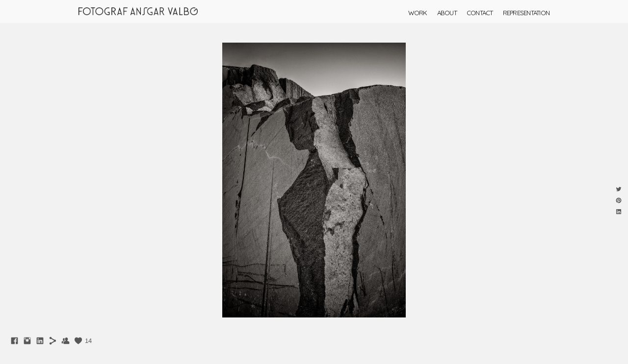

--- FILE ---
content_type: text/html; charset=UTF-8
request_url: https://www.ansgarvalbo.no/quarried2020-
body_size: 12538
content:
<!doctype html>
<html lang="no" site-body ng-controller="baseController" prefix="og: http://ogp.me/ns#">
<head>
    <meta name="google-site-verification" content="wCmqeRhwxmt9tAPRA2orkU4pwxyDHXp0sd5c3AoW1Tg"/>
    <title>Quarried (2020 -)</title>
    <base href="/">
    <meta charset="UTF-8">
    <meta http-equiv="X-UA-Compatible" content="IE=edge,chrome=1">
    <meta name="viewport" content="width=device-width, initial-scale=1">

    <link rel="manifest" href="/manifest.webmanifest">

	
    <meta name="keywords" content="ansgarvalbo.no, Quarried (2020 -), fotograf, fotograf i Oslo, sanatoriet, disen, greisen, studio, produkt, portrett, foto, studiofotograf, portrettfotograf, Oslo vest, eget studio, barnefotograf, erfaren fotograf, fotostudio, Ansgar, Ansgar Valbø, Fotograf Ansgar Valbø, Ansgar Valbo, ansgarvalbo, ansgarvalbø, fotograf ansgar">
    <meta name="generator" content="ansgarvalbo.no">
    <meta name="author" content="ansgarvalbo.no">

    <meta itemprop="name" content="Quarried (2020 -)">
    <meta itemprop="url" content="https://www.ansgarvalbo.no/quarried2020-">

    <link rel="alternate" type="application/rss+xml" title="RSS Quarried (2020 -)" href="/extra/rss" />
    <!-- Open Graph data -->
    <meta property="og:title" name="title" content="Quarried (2020 -)">

	
    <meta property="og:site_name" content="Fotograf Ansgar Valbø ">
    <meta property="og:url" content="https://www.ansgarvalbo.no/quarried2020-">
    <meta property="og:type" content="website">

            <!--    This part will not change dynamically: except for Gallery image-->

    <meta property="og:image" content="https://dvqlxo2m2q99q.cloudfront.net/000_clients/72526/page/ansgarvalbo-transfig-01-12444b.jpg">
    <meta property="og:image:height" content="2000">
    <meta property="og:image:width" content="1333">

    
    <meta property="fb:app_id" content="291101395346738">

    <!-- Twitter Card data -->
    <meta name="twitter:url" content="https://www.ansgarvalbo.no/quarried2020-">
    <meta name="twitter:title" content="Quarried (2020 -)">

	
	<meta name="twitter:site" content="Fotograf Ansgar Valbø ">
    <meta name="twitter:creator" content="ansgarvalbo.no">

    <link rel="dns-prefetch" href="https://cdn.portfolioboxdns.com">

    	
    <link rel="icon" href="https://dvqlxo2m2q99q.cloudfront.net/000_clients/72526/file/20241012-avs-logo-sort-liten-v01-699b8e.png" type="image/png" />
    <link rel="shortcut icon" href="https://dvqlxo2m2q99q.cloudfront.net/000_clients/72526/file/20241012-avs-logo-sort-liten-v01-699b8e.png" type="image/png" />

	<!-- sourcecss -->
<link rel="stylesheet" href="https://cdn.portfolioboxdns.com/pb3/application/_output/pb.out.front.ver.1764936980995.css" />
<!-- /sourcecss -->

    
            <script>
                var _gaq = _gaq || [];
                _gaq.push(['_setAccount', 'UA-54811426-1']);

                (function() {
                    var ga = document.createElement('script'); ga.type = 'text/javascript'; ga.async = true;
                    ga.src = ('https:' == document.location.protocol ? 'https://ssl' : 'http://www') + '.google-analytics.com/ga.js';
                    var s = document.getElementsByTagName('script')[0]; s.parentNode.insertBefore(ga, s);
                })();
            </script>
            

</head>
<body id="pb3-body" pb-style="siteBody.getStyles()" style="visibility: hidden;" ng-cloak class="{{siteBody.getClasses()}}" data-rightclick="{{site.EnableRightClick}}" data-imgshadow="{{site.ThumbDecorationHasShadow}}" data-imgradius="{{site.ThumbDecorationBorderRadius}}"  data-imgborder="{{site.ThumbDecorationBorderWidth}}">

<img ng-if="site.LogoDoUseFile == 1" ng-src="{{site.LogoFilePath}}" alt="" style="display:none;">

<pb-scrol-to-top></pb-scrol-to-top>

<div class="containerNgView" ng-view autoscroll="true" page-font-helper></div>

<div class="base" ng-cloak>
    <div ng-if="base.popup.show" class="popup">
        <div class="bg" ng-click="base.popup.close()"></div>
        <div class="content basePopup">
            <div ng-include="base.popup.view"></div>
        </div>
    </div>
</div>

<logout-front></logout-front>

<script src="https://cdn.portfolioboxdns.com/pb3/application/_output/3rd.out.front.ver.js"></script>

<!-- sourcejs -->
<script src="https://cdn.portfolioboxdns.com/pb3/application/_output/pb.out.front.ver.1764936980995.js"></script>
<!-- /sourcejs -->

    <script>
        $(function(){
            $(document).on("contextmenu",function(e){
                return false;
            });
            $("body").on('mousedown',"img",function(){
                return false;
            });
            document.body.style.webkitTouchCallout='none';

	        $(document).on("dragstart", function() {
		        return false;
	        });
        });
    </script>
	<style>
		img {
			user-drag: none;
			user-select: none;
			-moz-user-select: none;
			-webkit-user-drag: none;
			-webkit-user-select: none;
			-ms-user-select: none;
		}
		[data-role="mobile-body"] .type-galleries main .gallery img{
			pointer-events: none;
		}
	</style>

<script>
    var isLoadedFromServer = true;
    var seeLiveMobApp = "";

    if(seeLiveMobApp == true || seeLiveMobApp == 1){
        if(pb.utils.isMobile() == true){
            pbAng.isMobileFront = seeLiveMobApp;
        }
    }
    var serverData = {
        siteJson : {"Guid":"1696SWu9HCuz2KB","Id":72526,"Url":"ansgarvalbo.no","IsUnpublished":0,"SecondaryUrl":"ansgarvalbo.portfoliobox.net","AccountType":1,"LanguageId":14,"IsSiteLocked":0,"MetaValidationTag":"<meta name=\"google-site-verification\" content=\"wCmqeRhwxmt9tAPRA2orkU4pwxyDHXp0sd5c3AoW1Tg\"\/>","CustomCss":"","CustomHeaderBottom":null,"CustomBodyBottom":"","MobileLogoText":"Fotograf Ansgar Valb\u00f8","MobileMenuBoxColor":"#ffffff","MobileLogoDoUseFile":0,"MobileLogoFileName":"72526FbgmdjJF.png","MobileLogoFileHeight":38,"MobileLogoFileWidth":577,"MobileLogoFileNameS3Id":0,"MobileLogoFilePath":"https:\/\/dvqlxo2m2q99q.cloudfront.net\/000_clients\/72526\/file\/72526FbgmdjJF.png","MobileLogoFontFamily":"'Quicksand', sans-serif","MobileLogoFontSize":"17px","MobileLogoFontVariant":700,"MobileLogoFontColor":"#000000","MobileMenuFontFamily":"'Quicksand', sans-serif","MobileMenuFontSize":"14px","MobileMenuFontVariant":700,"MobileMenuFontColor":"#000000","MobileMenuIconColor":"#000000","SiteTitle":"Fotograf Ansgar Valb\u00f8 ","SeoKeywords":"fotograf, fotograf i Oslo, sanatoriet, disen, greisen, studio, produkt, portrett, foto, studiofotograf, portrettfotograf, Oslo vest, eget studio, barnefotograf, erfaren fotograf, fotostudio, Ansgar, Ansgar Valb\u00f8, Fotograf Ansgar Valb\u00f8, Ansgar Valbo, ansgarvalbo, ansgarvalb\u00f8, fotograf ansgar","SeoDescription":"Fotograf Ansgar Valbo","ShowSocialMediaLinks":1,"SocialButtonStyle":1,"SocialButtonColor":"#575757","SocialShowShareButtons":1,"SocialFacebookShareUrl":"http:\/\/www.facebook.com\/ansgarvalbostudio","SocialFacebookUrl":"http:\/\/www.facebook.com\/ansgarvalbostudio","SocialTwitterUrl":"","SocialFlickrUrl":null,"SocialLinkedInUrl":"http:\/\/www.linkedin.com\/in\/ansgarvalbo\/","SocialGooglePlusUrl":null,"SocialPinterestUrl":null,"SocialInstagramUrl":"http:\/\/www.instagram.com\/ansgarvalbo","SocialBlogUrl":null,"SocialFollowButton":1,"SocialFacebookPicFileName":null,"SocialHideLikeButton":null,"SocialFacebookPicFileNameS3Id":0,"SocialFacebookPicFilePath":null,"BgImagePosition":0,"BgUseImage":0,"BgColor":"#f2f2f2","BgFileName":"","BgFileWidth":null,"BgFileHeight":null,"BgFileNameS3Id":null,"BgFilePath":null,"BgBoxColor":"#ffffff","LogoDoUseFile":1,"LogoText":"Ansgar Valb\u00f8 Photography","LogoFileName":"7252614260kaO7.png","LogoFileHeight":38,"LogoFileWidth":577,"LogoFileNameS3Id":0,"LogoFilePath":"https:\/\/dvqlxo2m2q99q.cloudfront.net\/000_clients\/72526\/file\/7252614260kaO7.png","LogoDisplayHeight":"16px","LogoFontFamily":"'Quicksand', sans-serif","LogoFontVariant":"regular","LogoFontSize":"24px","LogoFontColor":"#000000","LogoFontSpacing":"5px","LogoFontUpperCase":1,"ActiveMenuFontIsUnderline":0,"ActiveMenuFontIsItalic":0,"ActiveMenuFontIsBold":0,"ActiveMenuFontColor":"#ff8400","HoverMenuFontIsUnderline":0,"HoverMenuFontIsItalic":0,"HoverMenuFontIsBold":0,"HoverMenuBackgroundColor":null,"ActiveMenuBackgroundColor":null,"MenuFontFamily":"'Quicksand', sans-serif","MenuFontVariant":"regular","MenuFontSize":"13px","MenuFontColor":"#000000","MenuFontColorHover":"#eb7900","MenuBoxColor":"#ffffff","MenuBoxBorder":0,"MenuFontSpacing":"-3px","MenuFontUpperCase":0,"H1FontFamily":"'Quicksand', sans-serif","H1FontVariant":"regular","H1FontColor":"#000000","H1FontSize":"25px","H1Spacing":"1px","H1UpperCase":0,"H2FontFamily":"'Quicksand', sans-serif","H2FontVariant":"regular","H2FontColor":"#000000","H2FontSize":"16px","H2Spacing":"1px","H2UpperCase":1,"H3FontFamily":"'Quicksand', sans-serif","H3FontVariant":"regular","H3FontColor":"#000000","H3FontSize":"16px","H3Spacing":"1px","H3UpperCase":0,"PFontFamily":"'Open Sans', sans-serif","PFontVariant":"regular","PFontColor":"#474747","PFontSize":"12px","PLineHeight":"30px","PLinkColor":"#ff8400","PLinkColorHover":"#ff8400","PSpacing":"1px","PUpperCase":0,"ListFontFamily":"'Quicksand', sans-serif","ListFontVariant":700,"ListFontColor":"#474747","ListFontSize":"11px","ListSpacing":"4px","ListUpperCase":1,"ButtonColor":"#000000","ButtonHoverColor":"#555555","ButtonTextColor":"#ffffff","SiteWidth":0,"ImageQuality":1,"DznLayoutGuid":9,"DsnLayoutViewFile":"top03","DsnLayoutTitle":"top03","DsnLayoutType":"centered","DsnMobileLayoutGuid":8,"DsnMobileLayoutViewFile":"mobilemenu08","DsnMobileLayoutTitle":"mobilemenu08","FaviconFileNameS3Id":0,"FaviconFileName":"20241012-avs-logo-sort-liten-v01-699b8e.png","FaviconFilePath":"https:\/\/dvqlxo2m2q99q.cloudfront.net\/000_clients\/72526\/file\/20241012-avs-logo-sort-liten-v01-699b8e.png","ThumbDecorationBorderRadius":null,"ThumbDecorationBorderWidth":null,"ThumbDecorationBorderColor":"#474747","ThumbDecorationHasShadow":0,"MobileLogoDisplayHeight":"0px","IsFooterActive":0,"FooterContent":null,"MenuIsInfoBoxActive":0,"MenuInfoBoxText":"dsfdfsffserwegfe<br \/>","MenuImageFileName":null,"MenuImageFileNameS3Id":null,"MenuImageFilePath":null,"FontCss":"<link id='sitefonts' href='https:\/\/fonts.googleapis.com\/css?subset=latin,latin-ext,greek,cyrillic&family=Open+Sans:regular|Quicksand:700%2Cregular' rel='stylesheet' type='text\/css'>","ShopSettings":{"Guid":"72526h0qHT08D","SiteId":72526,"ShopName":"Fotograf Ansgar Valb\u00f8","Email":"ansgar@valbo.no","ResponseSubject":"Takk for din bestilling.","ResponseEmail":"Takk for bestillingen hos Fotograf Ansgar Valb\u00f8.\n\nDu vil snaret mulig bli kontaktet vedr betaling, leveringsm\u00e5te og leveringstid.\n\nTa kontakt p\u00e5 e-post ansgar@valbo.no eller mobil 91 15 52 27 om du har noen sp\u00f8rsm\u00e5l.","ReceiptNote":"Takk for bestillingen hos Fotograf Ansgar Valb\u00f8.<br \/>\n<br \/>\nDu vil snaret mulig bli kontaktet vedr betaling, leveringsm\u00e5te og leveringstid.<br \/>\n<br \/>\nTa kontakt p\u00e5 e-post ansgar@valbo.no eller mobil 91 15 52 27 om du har noen sp\u00f8rsm\u00e5l.","PaymentMethod":"invoice","InvoiceDueDays":14,"HasStripeUserData":null,"Address":"Kjels\u00e5sveien 49F","Zip":488,"City":"Oslo","CountryCode":"NO","OrgNr":991382356,"PayPalEmail":null,"Currency":"NOK","ShippingInfo":"Etter gjennomf\u00f8rt bestilling vil du bli kontaktet s\u00e5 raskt som mulig vedr betaling, leveringsm\u00e5te og leveringstid.\n\nFotografier uten innramming kan normalt sendes med Posten innen 2-3 arbeidsdager etter betalt faktura.\n\nFotografier som skal rammes inn er normalt klare til henting i Nydalen, Oslo etter 5-7 arbeidsdager. Innrammede bilder kan ogs\u00e5 leveres i Oslo-regionen etter avtale og mot et tillegg.\n\nLevering av innrammede bilder utenfor Oslo m\u00e5 avtales og fraktkostnad prises spesielt.","ReturnPolicy":"Angrerett og reklamasjon\nDet gis 14 dagers full returrett etter angrefristloven p\u00e5 kj\u00f8p hos ansgarvalbo.no. Forutsetningen er at varen leveres tilbake i vesentlig samme stand. Benytt fortrinnsvis original emballasje, da kj\u00f8per har risikoen for skader under transport som skyldes mangelfull emballasje. Kj\u00f8per betaler returfrakt. Ved retur av varer p\u00e5 grunn av feilsendinger, eller retur etter angrefristloven av 24.03.72 nr.11, b\u00f8r du benytte deg av henholdsvis returskjemaet som ligger ved pakken n\u00e5r du mottar den. Dette for \u00e5 sikre at returen og eventuell tilbakebetaling g\u00e5r s\u00e5 raskt som mulig. Har du sp\u00f8rsm\u00e5l kan du kontakte Ansgar Valb\u00f8 p\u00e5 ansgar@valbo.no. Retur m\u00e5 skje innen 14 dager fra du mottok varen. Send aldri varer i retur i postoppkrav.\n\nN\u00e5r varen lages spesielt for forbrukeren, er det vanlig 14 dagers angrerett, men slik at angrefristen senest g\u00e5r ut 3 m\u00e5neder etter mottak av varen. Det kan avtales at produksjonen begynner f\u00f8r utl\u00f8pet av angrefristen. Dette m\u00e5 avtales f\u00f8r kj\u00f8pet og etter at alle andre vesentlige opplysninger er gitt av selgeren, herunder ogs\u00e5 opplysninger om angreretten. Benytter du angreretten i slike tilfeller, skal kj\u00f8peren dekke kostnader til faktisk utf\u00f8rt arbeid og medg\u00e5tte materialer. Dette betyr at dersom du angrer kj\u00f8pet p\u00e5 en ordre hvor du har valgt innramming gis det kun full angrerett p\u00e5 kj\u00f8pet av kunstverket og ikke rammen som er tilvirket spesielt for den aktuelle orderen.\n\nReklamasjoner p\u00e5 grunn av feil ved varen: det gis full reklamasjonsrett etter kj\u00f8psloven for alle produkter. Etter hovedregelen er det 2 \u00e5rs reklamasjonsrett p\u00e5 alle varer. Under enhver omstendighet plikter kj\u00f8per \u00e5 reklamere innen rimelig tid etter at feilen er oppdaget.\nHar du ytterligere sp\u00f8rsm\u00e5l om reklamasjoner kan du kontakte kundeservice","TermsConditions":"Betingelser\n\nGenerelle vilk\u00e5r for ansgarvalbo.no\n\nVi ber deg lese gjennom de generelle vilk\u00e5rene som gjelder n\u00e5r du handler hos ansgarvalbo.no. N\u00e5r du kj\u00f8per en vare, betyr det samtidig at du har akseptert og godkjent gjeldende betingelser. Vi tar forbehold om skrivefeil, lagerfeil, utsolgte varer og logiske feil p\u00e5 v\u00e5re sider.\n\n\nRegistrering \/ Personalia\nFor \u00e5 kunne handle hos ansgarvalbo.no m\u00e5 du registrere deg. Dette for \u00e5 oppn\u00e5 h\u00f8yest mulig sikkerhet rundt betaling og levering. Registreringen er gratis, og uten forpliktelser for deg. Opplysningene vil bli lagret p\u00e5 en sikker m\u00e5te, og vil ikke v\u00e6re tilgjengelige for uvedkommende. Straks du har lest gjennom betingelsene, akseptert dem og registrert deg, vil du kunne legge inn kj\u00f8psordre p\u00e5 varer i ansgarvalbo.no. \n\nansgarvalbo.no er ansvarlig for alle personlige opplysninger du oppgir til oss, eller som vi f\u00e5r del i n\u00e5r du legger inn kj\u00f8psordre eller bes\u00f8ker v\u00e5r hjemmeside. Informasjonen vil brukes til varedistribusjon og til \u00e5 sende deg informasjon om tjenester innunder ansgarvalbo.no. \nansgarvalbo.no vil under ingen omstendigheter overlate de utleverte personalia, eller andre opplysninger om kunder hos ansgarvalbo.no, til en tredjepart. \n\n\nPersonvern\nInformasjon om bes\u00f8k p\u00e5 v\u00e5re nettsider blir logget anonymt. Loggene inneholder ikke personidentifiserbare opplysninger, men benyttes til m\u00e5ling av trafikk p\u00e5 nettstedet. M\u00e5lingene gir statistikk som hjelper oss i arbeidet med \u00e5 gj\u00f8re v\u00e5rt nettsted funksjonelt og brukervennlig, og til \u00e5 presentere relevant innhold og annonser. Til form\u00e5let benyttes informasjonskapsler (cookies), elektroniske bilder (web beacons) og scripts fra m\u00e5leverkt\u00f8yene Yahoo! Web Analytics, Google Analytics og Google Adwords.\nInformasjonskapsler benyttes p\u00e5 de fleste nettsteder, og er sm\u00e5 tekstfiler som lagres av nettleseren (Internet explorer, Firefox eller annet) p\u00e5 din PC. \"Elektroniske bilder\" er usynlige grafikkelementer som i dette tilfellet leses fra Yahoos nettsted, og brukes til m\u00e5ling av trafikk p\u00e5 nettstedet. \nInnlegging av ordre\nDet er kun personer som har fylt 18 \u00e5r som kan handle hos ansgarvalbo.no. Innlagt kj\u00f8psordre er bindende. Falsk ordreinnleggelse vil bli politianmeldt. Fors\u00f8k p\u00e5 svindel, dokumentforfalskning og annen kriminell virksomhet vil bli strafferettslig forfulgt.\n\nDin bestilling er bindende n\u00e5r bestillingen er registrert p\u00e5 v\u00e5r server (datamaskin). Vi er samtidig bundet av din bestilling hvis denne ikke avviker fra det som er tilbudt av oss i v\u00e5r nettbutikk, v\u00e5r markedsf\u00f8ring eller p\u00e5 annen m\u00e5te. Du har likevel rett til \u00e5 g\u00e5 fra kj\u00f8pet i henhold til lov om angrerett.\n\nN\u00e5r vi mottar din bestilling, vil vi bekrefte ordren og sende en ordrebekreftelse til deg. Les n\u00f8ye gjennom ordrebekreftelsen n\u00e5r du mottar den, og unders\u00f8k om ordebekreftelsen er i overensstemmelse med bestillingen.\n\nBetaling\nHos ansgarvalbo.no foreg\u00e5r betalingen via faktura. Fakturaen m\u00e5 v\u00e6re betalt i sin helhet f\u00f8r ordren effektueres.  \n\n\nFrakt og ekspedisjon\nKunden betaler frakt i tillegg til varens pris. Fraktpris fastsettes etter gjeldene satser ansgarvalbo.no benytter seg per i dag av posten, samt selvkost for emballering. Hentemelding f\u00e5r du direkte fra ditt lokale postkontor.\n\nansgarvalbo.no leverer varer til hele verden. Leveringstiden varierer for det enkelte produkt. Levering skjer med posten og du f\u00e5r en hentemelding n\u00e5r varen kan hentes p\u00e5 postkontoret. Dersom varen ikke hentes innen 14 dager returneres den til ansgarvalbo.no. Ved uavhentede varer p\u00e5l\u00f8per et gebyr p\u00e5 NOK 300,-. Dette er uavhengig om man \u00f8nsker ordren tilsendt p\u00e5 nytt.\n\nansgarvalbo.no oppbevarer bestilte ordre med \"hente selv\" som leveringsm\u00e5te i 3 m\u00e5neder fra dato hvor de er satt p\u00e5 lager. Etter dette blir ordrene \u00e5pnet og bildene g\u00e5r tilbake til ansgarvalbo.no. Det er kundens ansvar \u00e5 hente bildene innen fristens utl\u00f8p.\n\nAngrerett og reklamasjon\nDet gis 14 dagers full returrett etter angrefristloven p\u00e5 kj\u00f8p hos ansgarvalbo.no. Forutsetningen er at varen leveres tilbake i vesentlig samme stand. Benytt fortrinnsvis original emballasje, da kj\u00f8per har risikoen for skader under transport som skyldes mangelfull emballasje. Kj\u00f8per betaler returfrakt. Ved retur av varer p\u00e5 grunn av feilsendinger, eller retur etter angrefristloven av 24.03.72 nr.11, b\u00f8r du benytte deg av henholdsvis returskjemaet som ligger ved pakken n\u00e5r du mottar den. Dette for \u00e5 sikre at returen og eventuell tilbakebetaling g\u00e5r s\u00e5 raskt som mulig. Har du sp\u00f8rsm\u00e5l kan du kontakte Ansgar Valb\u00f8 p\u00e5 ansgar@valbo.no. Retur m\u00e5 skje innen 14 dager fra du mottok varen. Send aldri varer i retur i postoppkrav.\n\nN\u00e5r varen lages spesielt for forbrukeren, er det vanlig 14 dagers angrerett, men slik at angrefristen senest g\u00e5r ut 3 m\u00e5neder etter mottak av varen. Det kan avtales at produksjonen begynner f\u00f8r utl\u00f8pet av angrefristen. Dette m\u00e5 avtales f\u00f8r kj\u00f8pet og etter at alle andre vesentlige opplysninger er gitt av selgeren, herunder ogs\u00e5 opplysninger om angreretten. Benytter du angreretten i slike tilfeller, skal kj\u00f8peren dekke kostnader til faktisk utf\u00f8rt arbeid og medg\u00e5tte materialer. Dette betyr at dersom du angrer kj\u00f8pet p\u00e5 en ordre hvor du har valgt innramming gis det kun full angrerett p\u00e5 kj\u00f8pet av kunstverket og ikke rammen som er tilvirket spesielt for den aktuelle orderen.\n\nReklamasjoner p\u00e5 grunn av feil ved varen: det gis full reklamasjonsrett etter kj\u00f8psloven for alle produkter. Etter hovedregelen er det 2 \u00e5rs reklamasjonsrett p\u00e5 alle varer. Under enhver omstendighet plikter kj\u00f8per \u00e5 reklamere innen rimelig tid etter at feilen er oppdaget.\nHar du ytterligere sp\u00f8rsm\u00e5l om reklamasjoner kan du kontakte kundeservice\n\nVareinformasjon\nansgarvalbo.no gj\u00f8r hele tiden sitt beste for \u00e5 gi deg korrekte opplysninger. Likevel kan vi f\u00e5 feil informasjon fra v\u00e5re underleverand\u00f8rer. ansgarvalbo.no tar derfor forbehold om feilaktig produktbeskrivelse, priser eller annen informasjon som framkommer p\u00e5 denne internettsiden, samt utsolgte fotografier. Alle tilbud gjelder s\u00e5fremt varesortimentet er tilgjengelig. \n\nBildende kunstneres hjelpefond (BKH-avgift)\nIf\u00f8lge kunstavgiftsloven skal 5 prosent av kunstomsetning g\u00e5 til Bildende kunstneres hjelpefond. Bel\u00f8pet ble i 2007 oppgradert fra 3 prosent, og det er selgers plikt \u00e5 innkreve avgiften\n\nForbehold\nansgarvalbo.no tar forbehold om driftsstans eller uriktige priser, for\u00e5rsaket av forhold utenfor v\u00e5r kontroll, herunder tekniske problemer, inkludert, men ikke begrenset til, str\u00f8mbrudd, overbelastning og sabotasje.\n\nI tillegg forbeholder ansgarvalbo.no seg retten til \u00e5 annullere ordre uten forvarsel og uten ytterligere forklaring. Videre betraktes alle innlagte men ikke ekspederte ordre som en aksept av kundens \u00f8nske om \u00e5 kj\u00f8pe det det gitte produkt; ansgarvalbo.no har rett til og i etterkant annullere varelinjen eller heve kj\u00f8pet dersom det viser seg at det er oppgitt uriktige opplysninger, herunder men ikke begrenset til feil opplysninger fra v\u00e5re underleverand\u00f8rer, feil i prising eller det skulle fremkomme opplysninger som gj\u00f8r at vi ikke kan levere produktet i henhold til de p\u00e5 forh\u00e5nd gitt opplysninger. Videre handler ansgarvalbo.no alltid i god tro.","ShippingRegions":[{"Guid":"725261TnGw1fA","SiteId":72526,"CountryCode":"EU","ShippingCost":650,"created_at":"2016-05-04 17:16:39","updated_at":"2016-05-04 17:16:39"},{"Guid":"7252696jm4j1g","SiteId":72526,"CountryCode":"NO","ShippingCost":450,"created_at":"2016-04-14 13:29:31","updated_at":"2016-04-14 13:29:31"},{"Guid":"72526g5p0CKgX","SiteId":72526,"CountryCode":"WORLD","ShippingCost":750,"created_at":"2016-05-04 17:16:39","updated_at":"2016-05-04 17:16:39"}],"TaxRegions":[{"Guid":"72526A0stlVWa","CountryCode":"NO","TaxPercent":5,"SiteId":72526,"created_at":"2017-04-03 12:47:23","updated_at":"2017-04-03 12:47:23"}]},"UserTranslatedText":{"Guid":"72526KnYd5Kx5","SiteId":72526,"Message":"Melding","YourName":"Ditt navn","EnterTheLetters":"Tast inn bokstavene","Send":"Send","ThankYou":"Takk!","Refresh":"Forny","Follow":"Abonn\u00e9r","Comment":"Koment\u00e9r","Share":"Del","CommentOnPage":"Komment\u00e9r denne siden","ShareTheSite":"Del denne siden","ShareThePage":"Del denne siden","AddToCart":"Legg til i handlekurv","ItemWasAddedToTheCart":"Denne varen ble lagt til i handlekurven","Item":"Vare","YourCart":"Din handlevogn","YourInfo":"Din informasjon","Quantity":"Kvantitet","Product":"Produkt","ItemInCart":"Vare i handlevognen","BillingAddress":"Faktureringsadresse","ShippingAddress":"Leveringsadresse","OrderSummary":"Bestillingssammendrag","ProceedToPay":"Fortsett til betaling","Payment":"Betaling","CardPayTitle":"Opplysninger om kontokort","PaypalPayTitle":"Denne butikken bruker paypal til \u00e5 behandle betalingen din","InvoicePayTitle":"Denne butikken bruker faktura for \u00e5 innkreve betalingen din","ProceedToPaypal":"Fortsett til paypal for \u00e5 betale","ConfirmInvoice":"Bekreft og motta faktura","NameOnCard":"Navn p\u00e5 kortet","APrice":"Pris","Options":"Valg","SelectYourCountry":"Velg ditt land","Remove":"Fjern","NetPrice":"Netto pris","Vat":"Mva","ShippingCost":"Kostnad frakt","TotalPrice":"Total pris","Name":"Navn","Address":"Adresse","Zip":"Postnummer","City":"By","State":"Fylke\/omr\u00e5de","Country":"Land","Email":"E-post","Phone":"Telefon","ShippingInfo":"Frakt info","Checkout":"Sjekk ut","Organization":"Organisasjon","DescriptionOrder":"Beskrivelse","InvoiceDate":"Fakturadato","ReceiptDate":"Kvitteringsdato","AmountDue":"Bel\u00f8p \u00e5 betale","AmountPaid":"Betalt bel\u00f8p","ConfirmAndCheckout":"Bekreft og sjekk ut","Back":"Tilbake","Pay":"Betal","ClickToPay":"Klikk for \u00e5 betale","AnErrorHasOccurred":"Det har oppst\u00e5tt en feil","PleaseContactUs":"Vennligst kontakt oss","Receipt":"Kvittering","Print":"Skriv ut","Date":"Dato","OrderNr":"Bestillingsnummer","PayedWith":"Betalt med","Seller":"Selger","HereIsYourReceipt":"Her er din kvittering","AcceptTheTerms":"Jeg aksepterer betingelsene","Unsubscribe":"Meld av","ViewThisOnline":"Se online","Price":"Pris","SubTotal":"Delsum","Tax":"Moms","OrderCompleteMessage":"Vennligst last ned kvitteringen din.","DownloadReceipt":"Last ned kvittering","ReturnTo":"Tilbake til nettsiden","ItemPurchasedFrom":"varer ble kj\u00f8pt fra","SameAs":"Samme som","SoldOut":"UTSOLGT","ThisPageIsLocked":"Denne siden er l\u00e5st","Invoice":"Faktura","BillTo":"Faktur\u00e9r til","Ref":"Referansenr.","DueDate":"Forfallsdato","Notes":"Melding:","CookieMessage":"Vi bruker informasjonskapsler for \u00e5 gi deg en best mulig opplevelse p\u00e5 nettsiden v\u00e5r. Hvis du fortsetter \u00e5 bruke denne nettsiden, godtar du bruken av informasjonskapsler.","CompleteOrder":"Fullf\u00f8r ordren","Prev":"Forrige","Next":"Neste","Tags":"Tagger","Description":"Beskrivelse","Educations":"Utdannelse","Experiences":"Erfaring","Awards":"Priser","Exhibitions":"Utstillinger","Skills":"Ferdigheter","Interests":"Interesser","Languages":"Spr\u00e5k","Contacts":"Kontakter","Present":"Gave","created_at":"2013-10-15 12:20:59","updated_at":"2016-08-18 12:49:47"},"GoogleAnalyticsSnippet":"\n        <script type='text\/javascript''>\n            var _gaq = _gaq || [];\n            _gaq.push(['_setAccount', 'UA-54811426-1']);\n            _gaq.push(['_trackPageview']);\n\n            (function() {\n                var ga = document.createElement('script'); ga.type = 'text\/javascript'; ga.async = true;\n                ga.src = ('https:' == document.location.protocol ? 'https:\/\/ssl' : 'http:\/\/www') + '.google-analytics.com\/ga.js';\n                var s = document.getElementsByTagName('script')[0]; s.parentNode.insertBefore(ga, s);\n            })();\n\n        \n        ","GoogleAnalyticsObjects":"{\"objType\":\"_gaq\",\"account\":\"_gaq.push(['_setAccount', 'UA-54811426-1']);\",\"pages\":[\"_gaq.push(['_trackPageview', $locationProvider.path()]);\"]}","EnableRightClick":0,"EnableCookie":0,"EnableRSS":null,"SiteBGThumb":null,"ClubType":null,"ClubMemberAtSiteId":null,"ProfileImageFileName":null,"ProfileImageS3Id":null,"CoverImageFileName":null,"CoverImageS3Id":null,"ProfileImageFilePath":null,"CoverImageFilePath":null,"StandardBgImage":null,"NrOfProLikes":14,"NrOfFreeLikes":0,"NrOfLikes":14,"ClientCountryCode":"NO","HasRequestedSSLCert":3,"CertNextUpdateDate":1728487238,"IsFlickrWizardComplete":null,"FlickrNsId":null,"SignUpAccountType":null,"created_at":1371023316000},
        pageJson : {"Guid":"72526qXlVOQp7","PageTitle":"Quarried (2020 -)","Uri":"quarried2020-","IsStartPage":0,"IsFavorite":0,"IsUnPublished":0,"IsPasswordProtected":0,"SeoDescription":"","BlockContent":"","DescriptionPosition":1,"ListImageMargin":"12px","ListImageSize":3,"BgImage":null,"BgImageHeight":0,"BgImageWidth":0,"BgImagePosition":0,"BgImageS3LocationId":0,"PageBGThumb":null,"AddedToClubId":null,"DznTemplateGuid":101,"DsnTemplateType":"galleries","DsnTemplateSubGroup":"slideshows","DsnTemplatePartDirective":"part-gallery-slideshow","DsnTemplateViewFile":"slideshowanddynamic","DsnTemplateProperties":[{"type":"main-text-prop","position":"contentPanel"},{"type":"main-text-position-prop","position":"displaySettings","settings":{"enablePreStyle":0}},{"type":"slideshow-settings-prop","position":"slideshowSettings","settings":{"showFx":1,"showTiming":1,"showPauseTiming":1,"showTextPosition":1}},{"type":"gallery-prop","position":"contentPanel"},{"type":"image-size-prop","position":"displaySettings"},{"type":"image-margin-prop","position":"displaySettings"},{"type":"show-list-text-prop","position":"displaySettings"}],"DsnTemplateHasPicview":1,"DsnTemplateIsCustom":null,"DsnTemplateCustomTitle":null,"DsnTemplateCustomHtml":"","DsnTemplateCustomCss":"","DsnTemplateCustomJs":"","DznPicviewGuid":10,"DsnPicviewSettings":{"ShowTextPosition":1,"ShowEffect":1,"ShowTiming":1,"ShowPauseTiming":1},"DsnPicviewViewFile":"lightbox","DsnPicViewIsLinkable":0,"Picview":{"Fx":"fade","Timing":10000,"PauseTiming":1,"TextPosition":0,"BgSize":null},"DoShowGalleryItemListText":1,"FirstGalleryItemGuid":"YIk15FxGzIw0qU7i","GalleryItems":[{"Guid":"YIk15FxGzIw0qU7i","SiteId":72526,"PageGuid":"72526qXlVOQp7","FileName":"ansgarvalbo-transfig-01-12444b.jpg","S3LocationId":0,"VideoThumbUrl":null,"VideoUrl":null,"VideoItemGuid":null,"Height":2000,"Width":1333,"Idx":0,"ListText":"","TextContent":""},{"Guid":"BRZJMg2wLXiVezXN","SiteId":72526,"PageGuid":"72526qXlVOQp7","FileName":"ansgarvalbo-transfig-10-a62e5f.jpg","S3LocationId":0,"VideoThumbUrl":null,"VideoUrl":null,"VideoItemGuid":null,"Height":1600,"Width":2000,"Idx":1,"ListText":"","TextContent":""},{"Guid":"t4x76L9PlmEoevsI","SiteId":72526,"PageGuid":"72526qXlVOQp7","FileName":"ansgarvalbo-transfig-02-12444b.jpg","S3LocationId":0,"VideoThumbUrl":null,"VideoUrl":null,"VideoItemGuid":null,"Height":2000,"Width":1600,"Idx":2,"ListText":"","TextContent":""},{"Guid":"SNnGHNYGxJKUy96R","SiteId":72526,"PageGuid":"72526qXlVOQp7","FileName":"ansgarvalbo-transfig-09-f76059.jpg","S3LocationId":0,"VideoThumbUrl":null,"VideoUrl":null,"VideoItemGuid":null,"Height":2000,"Width":1322,"Idx":3,"ListText":"","TextContent":""},{"Guid":"Q1eGWDJCaw5o8px5","SiteId":72526,"PageGuid":"72526qXlVOQp7","FileName":"ansgarvalbo-transfig-04-f76059.jpg","S3LocationId":0,"VideoThumbUrl":null,"VideoUrl":null,"VideoItemGuid":null,"Height":2000,"Width":1600,"Idx":4,"ListText":"","TextContent":""},{"Guid":"rUVaxpxhKjwNXPWk","SiteId":72526,"PageGuid":"72526qXlVOQp7","FileName":"ansgarvalbo-transfig-07-a62e5f.jpg","S3LocationId":0,"VideoThumbUrl":null,"VideoUrl":null,"VideoItemGuid":null,"Height":1333,"Width":2000,"Idx":5,"ListText":"","TextContent":""},{"Guid":"MQqilqtqfcpcNEZ2","SiteId":72526,"PageGuid":"72526qXlVOQp7","FileName":"ansgarvalbo-transfig-05-f76059.jpg","S3LocationId":0,"VideoThumbUrl":null,"VideoUrl":null,"VideoItemGuid":null,"Height":1322,"Width":2000,"Idx":6,"ListText":"","TextContent":""},{"Guid":"abN4FgaQJ49Hbl8K","SiteId":72526,"PageGuid":"72526qXlVOQp7","FileName":"ansgarvalbo-transfig-11-ab733b.jpg","S3LocationId":0,"VideoThumbUrl":null,"VideoUrl":null,"VideoItemGuid":null,"Height":2000,"Width":1600,"Idx":7,"ListText":"","TextContent":""},{"Guid":"Pex148EfC0ESlQvI","SiteId":72526,"PageGuid":"72526qXlVOQp7","FileName":"ansgarvalbo-transfig-03-12444b.jpg","S3LocationId":0,"VideoThumbUrl":null,"VideoUrl":null,"VideoItemGuid":null,"Height":2000,"Width":1600,"Idx":8,"ListText":"","TextContent":""},{"Guid":"eF2bMUi0KE0PlRuE","SiteId":72526,"PageGuid":"72526qXlVOQp7","FileName":"ansgarvalbo-transfig-12-ab733b.jpg","S3LocationId":0,"VideoThumbUrl":null,"VideoUrl":null,"VideoItemGuid":null,"Height":2000,"Width":1429,"Idx":9,"ListText":"","TextContent":""},{"Guid":"Vw7797OHZzYbqZ4d","SiteId":72526,"PageGuid":"72526qXlVOQp7","FileName":"ansgarvalbo-transfig-14-f441d6.jpg","S3LocationId":0,"VideoThumbUrl":null,"VideoUrl":null,"VideoItemGuid":null,"Height":2000,"Width":1345,"Idx":10,"ListText":"","TextContent":""},{"Guid":"cMRUPqywOSA2j71y","SiteId":72526,"PageGuid":"72526qXlVOQp7","FileName":"ansgarvalbo-transfig-08-d9ccb7.jpg","S3LocationId":0,"VideoThumbUrl":null,"VideoUrl":null,"VideoItemGuid":null,"Height":2000,"Width":1429,"Idx":11,"ListText":"","TextContent":""},{"Guid":"SL4hWTLB86PnxVtt","SiteId":72526,"PageGuid":"72526qXlVOQp7","FileName":"ansgarvalbo-transfig-06-a62e5f.jpg","S3LocationId":0,"VideoThumbUrl":null,"VideoUrl":null,"VideoItemGuid":null,"Height":1429,"Width":2000,"Idx":12,"ListText":"","TextContent":""},{"Guid":"B92E4TO4t3NUcrBD","SiteId":72526,"PageGuid":"72526qXlVOQp7","FileName":"ansgarvalbo-transfig-13-ab733b.jpg","S3LocationId":0,"VideoThumbUrl":null,"VideoUrl":null,"VideoItemGuid":null,"Height":2000,"Width":1322,"Idx":13,"ListText":"","TextContent":""}],"Slideshow":{"Fx":null,"Timing":10000,"PauseTiming":0,"TextPosition":0,"BgSize":null},"AddedToExpo":0,"FontCss":"","CreatedAt":"2021-01-20 12:59:17"},
        menuJson : [{"Guid":"72526ND6Txdeh","SiteId":72526,"PageGuid":"72526nvrxUiSD","Title":"WORK","Url":"\/workmain","Target":"_self","ListOrder":0,"ParentGuid":null,"created_at":"2021-01-19 15:32:13","updated_at":"2024-12-04 13:40:16","Children":[{"Guid":"725266UKuHlZg","SiteId":72526,"PageGuid":"72526ACVRqT5H","Title":"The Eclectic Collection","Url":"\/electic","Target":"_self","ListOrder":0,"ParentGuid":"72526ND6Txdeh","created_at":"2021-01-29 08:55:39","updated_at":"2021-01-29 08:55:39","Children":[]},{"Guid":"72526cgQlJzF7","SiteId":72526,"PageGuid":"72526Q0N71upZ","Title":"Inkspots (2024 -)","Url":"\/inkspots2024-","Target":"_self","ListOrder":1,"ParentGuid":"72526ND6Txdeh","created_at":"2024-11-28 10:34:39","updated_at":"2025-01-15 10:12:56","Children":[]},{"Guid":"725268saMTwSW","SiteId":72526,"PageGuid":"72526SBXoo9Lt","Title":"Skinless; Emotions in Stone (2021)","Url":"\/emotionsinstone2021-3ydv","Target":"_self","ListOrder":2,"ParentGuid":"72526ND6Txdeh","created_at":"2025-09-09 10:24:18","updated_at":"2025-09-09 10:27:22","Children":[]},{"Guid":"72526ni6c52H7","SiteId":72526,"PageGuid":"72526qXlVOQp7","Title":"Transfigurations (2020 -)","Url":"\/quarried2020-","Target":"_self","ListOrder":3,"ParentGuid":"72526ND6Txdeh","created_at":"2021-01-20 12:59:42","updated_at":"2025-09-09 09:23:06","Children":[]},{"Guid":"72526ciFtBErp","SiteId":72526,"PageGuid":"72526EAnHIATQ","Title":"Hell (2018 -)","Url":"\/helvetehell","Target":"_self","ListOrder":4,"ParentGuid":"72526ND6Txdeh","created_at":"2021-01-19 17:19:10","updated_at":"2025-09-09 09:23:06","Children":[]},{"Guid":"72526l74C5oa9","SiteId":72526,"PageGuid":"72526yhZTFlFn","Title":"Seascapes (2011 -)","Url":"\/seascapes2011-","Target":"_self","ListOrder":5,"ParentGuid":"72526ND6Txdeh","created_at":"2021-01-20 12:28:17","updated_at":"2025-09-09 09:23:06","Children":[]},{"Guid":"72526sEYjWXFd","SiteId":72526,"PageGuid":"72526HR6UW9PW","Title":"Skyscapes (2010 -)","Url":"\/skyscapes2011-","Target":"_self","ListOrder":6,"ParentGuid":"72526ND6Txdeh","created_at":"2023-11-17 11:36:55","updated_at":"2025-09-09 09:23:06","Children":[]},{"Guid":"72526ssOqKsvE","SiteId":72526,"PageGuid":"72526ulKUmTNF","Title":"Apophenia (2009 -)","Url":"\/apophenia","Target":"_self","ListOrder":7,"ParentGuid":"72526ND6Txdeh","created_at":"2021-01-19 15:32:43","updated_at":"2025-09-09 09:23:06","Children":[]}]},{"Guid":"7252614249Kt1B","SiteId":72526,"PageGuid":"7252614249movv","Title":"ABOUT","Url":"\/about","Target":"_self","ListOrder":1,"ParentGuid":null,"created_at":"2014-09-07 19:58:40","updated_at":"2025-12-08 13:23:53","Children":[]},{"Guid":"7252614249MDH9","SiteId":72526,"PageGuid":"7252614249K6Hj","Title":"CONTACT","Url":"\/contact","Target":"_self","ListOrder":2,"ParentGuid":null,"created_at":"2014-09-07 20:29:26","updated_at":"2025-12-08 13:24:23","Children":[]},{"Guid":"72526c3iGCMrX","SiteId":72526,"PageGuid":"72526Hvf53E6k","Title":"REPRESENTATION","Url":"\/representation","Target":"_self","ListOrder":3,"ParentGuid":null,"created_at":"2023-12-01 12:12:00","updated_at":"2025-03-12 15:59:16","Children":[]}],
        timestamp: 1765196663,
        resourceVer: 379,
        frontDictionaryJson: {"common":{"text404":"Siden du ser etter finnes ikke!","noStartPage":"Du har ikke en startside","noStartPageText1":"Bruk hvilken som helst side som startside, eller lag en ny side.","noStartPageText2":"Hvordan bruker jeg en eksisterende side som min startside?","noStartPageText3":"- Trykk p\u00e5 SIDER (i administrasjonspanelet til h\u00f8yre)","noStartPageText4":"- Trykk p\u00e5 siden du vil bruke som startside.","noStartPageText5":"- Trykk p\u00e5 \"Startside-knappen\".","noStartPage2":"Denne nettsiden har ikke en startside","loginAt":"Logg in p\u00e5","toManage":"for \u00e5 administrere nettsiden.","toAddContent":"for \u00e5 legg til innhold.","noContent1":"La oss lage noe vakkert","noContent11":"Opprett f\u00f8rstesiden din","noContent111":"Klikk p\u00e5 ny side","noContent2":"Trykk p\u00e5 \"ny side\" for \u00e5 legg til innhold","noContent":"Denne nettsiden er tom","onlinePortfolioWebsite":"Nettportef\u00f8lje","addToCartMessage":"Produktet er lagt i handlekurven","iaccepthe":"Jeg godtar","termsandconditions":"betingelser og vilk\u00e5r","andthe":"og","returnpolicy":"retningslinjer for retur","admin":"Administrasjon","back":"Tilbake","edit":"Rediger","appreciate":"Sette pris p\u00e5","portfolioboxLikes":"Portfoliobox-liker","like":"Lik","youCanOnlyLikeOnce":"Du kan bare like \u00e9n gang","search":"S\u00f8k","blog":"Blogg","allow":"Allow","allowNecessary":"Allow Necessary","leaveWebsite":"Leave Website"},"monthName":{"january":"januar","february":"februar","march":"mars","april":"april","may":"mai","june":"juni","july":"juli","august":"august","september":"september","october":"oktober","november":"november","december":"desember"}}    };

    var allowinfscroll = "false";
    allowinfscroll = (allowinfscroll == undefined) ? true : (allowinfscroll == 'true') ? true : false;

    var isAdmin = false;
    var addScroll = false;
    var expTimer = false;

    $('body').css({
        visibility: 'visible'
    });

    pb.initializer.start(serverData,isAdmin,function(){
        pbAng.App.start();
    });

    //add for custom JS
    var tempObj = {};
</script>

<script>
    window.pb_analytic = {
        ver: 3,
        s_id: (pb && pb.data && pb.data.site) ? pb.data.site.Id : 0,
        h_s_id: "7f53d6095fd6085e7b8c773c0bcc01d9",
    }
</script>
<script defer src="https://cdn.portfolioboxdns.com/0000_static/app/analytics.min.js"></script>


<!--<script type="text/javascript" src="https://maps.google.com/maps/api/js?sensor=true"></script>-->


                    <script type="application/ld+json">
                    {
                        "@context": "https://schema.org/",
                        "@type": "WebSite",
                        "url": "https://www.ansgarvalbo.no/quarried2020-",
                        "name": "Fotograf Ansgar Valbø ",
                        "author": {
                            "@type": "Person",
                            "name": "Ansgar Valbø"
                        },
                        "description": "Fotograf Ansgar Valbo",
                        "publisher": "Fotograf Ansgar Valbø "
                    }
                    </script>
                
                        <script type="application/ld+json">
                        {
                            "@context": "https://schema.org/",
                            "@type": "CreativeWork",
                            "url": "https://www.ansgarvalbo.no/quarried2020-",
                        "image":[
                                {
                                    "@type": "ImageObject",
                                    "image": "https://dvqlxo2m2q99q.cloudfront.net/000_clients/72526/page/ansgarvalbo-transfig-01-12444b.jpg",
                                    "contentUrl": "https://dvqlxo2m2q99q.cloudfront.net/000_clients/72526/page/ansgarvalbo-transfig-01-12444b.jpg",
                                    "description": "No Description",
                                    "name": "Quarried (2020 -)",
                                    "height": "2000",
                                    "width": "1333"
                                }
                                ,
                                {
                                    "@type": "ImageObject",
                                    "image": "https://dvqlxo2m2q99q.cloudfront.net/000_clients/72526/page/ansgarvalbo-transfig-10-a62e5f.jpg",
                                    "contentUrl": "https://dvqlxo2m2q99q.cloudfront.net/000_clients/72526/page/ansgarvalbo-transfig-10-a62e5f.jpg",
                                    "description": "No Description",
                                    "name": "Quarried (2020 -)",
                                    "height": "1600",
                                    "width": "2000"
                                }
                                ,
                                {
                                    "@type": "ImageObject",
                                    "image": "https://dvqlxo2m2q99q.cloudfront.net/000_clients/72526/page/ansgarvalbo-transfig-02-12444b.jpg",
                                    "contentUrl": "https://dvqlxo2m2q99q.cloudfront.net/000_clients/72526/page/ansgarvalbo-transfig-02-12444b.jpg",
                                    "description": "No Description",
                                    "name": "Quarried (2020 -)",
                                    "height": "2000",
                                    "width": "1600"
                                }
                                ,
                                {
                                    "@type": "ImageObject",
                                    "image": "https://dvqlxo2m2q99q.cloudfront.net/000_clients/72526/page/ansgarvalbo-transfig-09-f76059.jpg",
                                    "contentUrl": "https://dvqlxo2m2q99q.cloudfront.net/000_clients/72526/page/ansgarvalbo-transfig-09-f76059.jpg",
                                    "description": "No Description",
                                    "name": "Quarried (2020 -)",
                                    "height": "2000",
                                    "width": "1322"
                                }
                                ,
                                {
                                    "@type": "ImageObject",
                                    "image": "https://dvqlxo2m2q99q.cloudfront.net/000_clients/72526/page/ansgarvalbo-transfig-04-f76059.jpg",
                                    "contentUrl": "https://dvqlxo2m2q99q.cloudfront.net/000_clients/72526/page/ansgarvalbo-transfig-04-f76059.jpg",
                                    "description": "No Description",
                                    "name": "Quarried (2020 -)",
                                    "height": "2000",
                                    "width": "1600"
                                }
                                ,
                                {
                                    "@type": "ImageObject",
                                    "image": "https://dvqlxo2m2q99q.cloudfront.net/000_clients/72526/page/ansgarvalbo-transfig-07-a62e5f.jpg",
                                    "contentUrl": "https://dvqlxo2m2q99q.cloudfront.net/000_clients/72526/page/ansgarvalbo-transfig-07-a62e5f.jpg",
                                    "description": "No Description",
                                    "name": "Quarried (2020 -)",
                                    "height": "1333",
                                    "width": "2000"
                                }
                                ,
                                {
                                    "@type": "ImageObject",
                                    "image": "https://dvqlxo2m2q99q.cloudfront.net/000_clients/72526/page/ansgarvalbo-transfig-05-f76059.jpg",
                                    "contentUrl": "https://dvqlxo2m2q99q.cloudfront.net/000_clients/72526/page/ansgarvalbo-transfig-05-f76059.jpg",
                                    "description": "No Description",
                                    "name": "Quarried (2020 -)",
                                    "height": "1322",
                                    "width": "2000"
                                }
                                ,
                                {
                                    "@type": "ImageObject",
                                    "image": "https://dvqlxo2m2q99q.cloudfront.net/000_clients/72526/page/ansgarvalbo-transfig-11-ab733b.jpg",
                                    "contentUrl": "https://dvqlxo2m2q99q.cloudfront.net/000_clients/72526/page/ansgarvalbo-transfig-11-ab733b.jpg",
                                    "description": "No Description",
                                    "name": "Quarried (2020 -)",
                                    "height": "2000",
                                    "width": "1600"
                                }
                                ,
                                {
                                    "@type": "ImageObject",
                                    "image": "https://dvqlxo2m2q99q.cloudfront.net/000_clients/72526/page/ansgarvalbo-transfig-03-12444b.jpg",
                                    "contentUrl": "https://dvqlxo2m2q99q.cloudfront.net/000_clients/72526/page/ansgarvalbo-transfig-03-12444b.jpg",
                                    "description": "No Description",
                                    "name": "Quarried (2020 -)",
                                    "height": "2000",
                                    "width": "1600"
                                }
                                ,
                                {
                                    "@type": "ImageObject",
                                    "image": "https://dvqlxo2m2q99q.cloudfront.net/000_clients/72526/page/ansgarvalbo-transfig-12-ab733b.jpg",
                                    "contentUrl": "https://dvqlxo2m2q99q.cloudfront.net/000_clients/72526/page/ansgarvalbo-transfig-12-ab733b.jpg",
                                    "description": "No Description",
                                    "name": "Quarried (2020 -)",
                                    "height": "2000",
                                    "width": "1429"
                                }
                                ,
                                {
                                    "@type": "ImageObject",
                                    "image": "https://dvqlxo2m2q99q.cloudfront.net/000_clients/72526/page/ansgarvalbo-transfig-14-f441d6.jpg",
                                    "contentUrl": "https://dvqlxo2m2q99q.cloudfront.net/000_clients/72526/page/ansgarvalbo-transfig-14-f441d6.jpg",
                                    "description": "No Description",
                                    "name": "Quarried (2020 -)",
                                    "height": "2000",
                                    "width": "1345"
                                }
                                ,
                                {
                                    "@type": "ImageObject",
                                    "image": "https://dvqlxo2m2q99q.cloudfront.net/000_clients/72526/page/ansgarvalbo-transfig-08-d9ccb7.jpg",
                                    "contentUrl": "https://dvqlxo2m2q99q.cloudfront.net/000_clients/72526/page/ansgarvalbo-transfig-08-d9ccb7.jpg",
                                    "description": "No Description",
                                    "name": "Quarried (2020 -)",
                                    "height": "2000",
                                    "width": "1429"
                                }
                                ,
                                {
                                    "@type": "ImageObject",
                                    "image": "https://dvqlxo2m2q99q.cloudfront.net/000_clients/72526/page/ansgarvalbo-transfig-06-a62e5f.jpg",
                                    "contentUrl": "https://dvqlxo2m2q99q.cloudfront.net/000_clients/72526/page/ansgarvalbo-transfig-06-a62e5f.jpg",
                                    "description": "No Description",
                                    "name": "Quarried (2020 -)",
                                    "height": "1429",
                                    "width": "2000"
                                }
                                ,
                                {
                                    "@type": "ImageObject",
                                    "image": "https://dvqlxo2m2q99q.cloudfront.net/000_clients/72526/page/ansgarvalbo-transfig-13-ab733b.jpg",
                                    "contentUrl": "https://dvqlxo2m2q99q.cloudfront.net/000_clients/72526/page/ansgarvalbo-transfig-13-ab733b.jpg",
                                    "description": "No Description",
                                    "name": "Quarried (2020 -)",
                                    "height": "2000",
                                    "width": "1322"
                                }
                                ]
                    }
                    </script>
                    
<script src="https://www.google.com/recaptcha/api.js?render=explicit" defer></script>

</body>
<return-to-mobile-app></return-to-mobile-app>
<public-cookie></public-cookie>
</html>